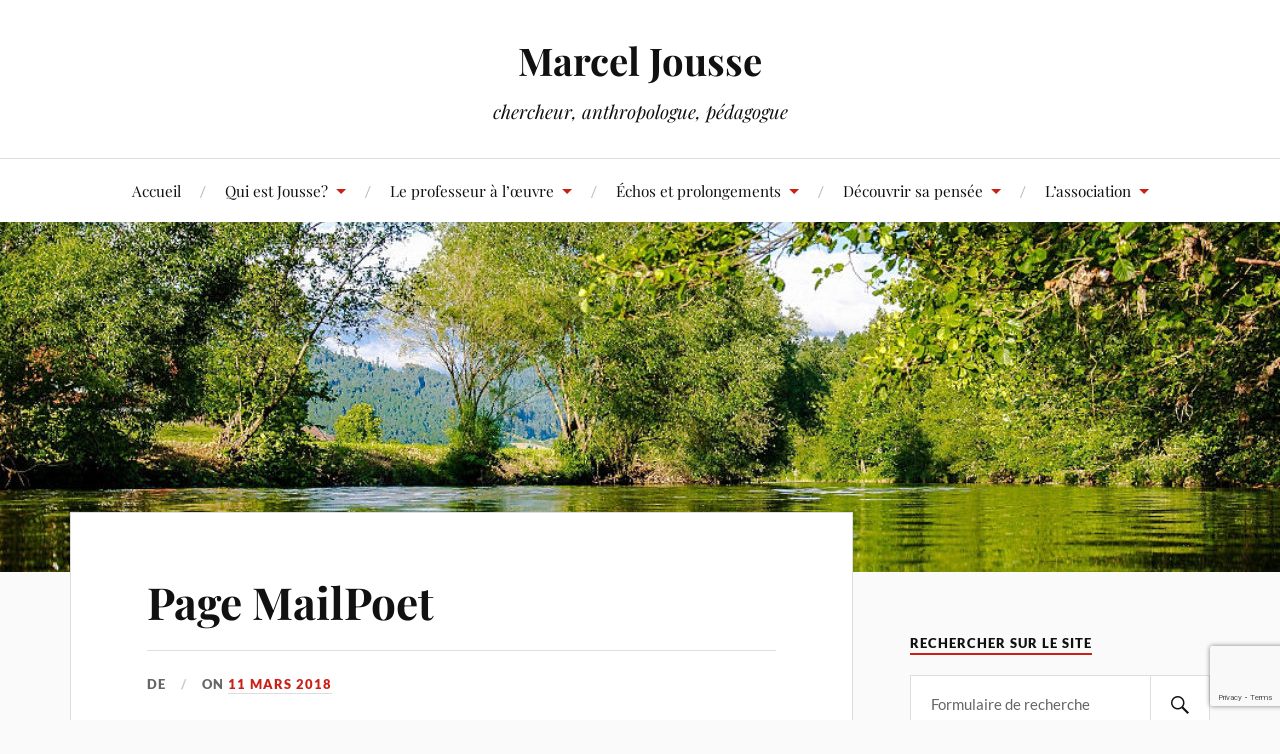

--- FILE ---
content_type: text/html; charset=utf-8
request_url: https://www.google.com/recaptcha/api2/anchor?ar=1&k=6Lf1wZkUAAAAAJUrj1sWwD8X7M1_Hr3ae98fUQ56&co=aHR0cHM6Ly93d3cubWFyY2Vsam91c3NlLmNvbTo0NDM.&hl=en&v=N67nZn4AqZkNcbeMu4prBgzg&size=invisible&anchor-ms=20000&execute-ms=30000&cb=w4ep9p90zcya
body_size: 48806
content:
<!DOCTYPE HTML><html dir="ltr" lang="en"><head><meta http-equiv="Content-Type" content="text/html; charset=UTF-8">
<meta http-equiv="X-UA-Compatible" content="IE=edge">
<title>reCAPTCHA</title>
<style type="text/css">
/* cyrillic-ext */
@font-face {
  font-family: 'Roboto';
  font-style: normal;
  font-weight: 400;
  font-stretch: 100%;
  src: url(//fonts.gstatic.com/s/roboto/v48/KFO7CnqEu92Fr1ME7kSn66aGLdTylUAMa3GUBHMdazTgWw.woff2) format('woff2');
  unicode-range: U+0460-052F, U+1C80-1C8A, U+20B4, U+2DE0-2DFF, U+A640-A69F, U+FE2E-FE2F;
}
/* cyrillic */
@font-face {
  font-family: 'Roboto';
  font-style: normal;
  font-weight: 400;
  font-stretch: 100%;
  src: url(//fonts.gstatic.com/s/roboto/v48/KFO7CnqEu92Fr1ME7kSn66aGLdTylUAMa3iUBHMdazTgWw.woff2) format('woff2');
  unicode-range: U+0301, U+0400-045F, U+0490-0491, U+04B0-04B1, U+2116;
}
/* greek-ext */
@font-face {
  font-family: 'Roboto';
  font-style: normal;
  font-weight: 400;
  font-stretch: 100%;
  src: url(//fonts.gstatic.com/s/roboto/v48/KFO7CnqEu92Fr1ME7kSn66aGLdTylUAMa3CUBHMdazTgWw.woff2) format('woff2');
  unicode-range: U+1F00-1FFF;
}
/* greek */
@font-face {
  font-family: 'Roboto';
  font-style: normal;
  font-weight: 400;
  font-stretch: 100%;
  src: url(//fonts.gstatic.com/s/roboto/v48/KFO7CnqEu92Fr1ME7kSn66aGLdTylUAMa3-UBHMdazTgWw.woff2) format('woff2');
  unicode-range: U+0370-0377, U+037A-037F, U+0384-038A, U+038C, U+038E-03A1, U+03A3-03FF;
}
/* math */
@font-face {
  font-family: 'Roboto';
  font-style: normal;
  font-weight: 400;
  font-stretch: 100%;
  src: url(//fonts.gstatic.com/s/roboto/v48/KFO7CnqEu92Fr1ME7kSn66aGLdTylUAMawCUBHMdazTgWw.woff2) format('woff2');
  unicode-range: U+0302-0303, U+0305, U+0307-0308, U+0310, U+0312, U+0315, U+031A, U+0326-0327, U+032C, U+032F-0330, U+0332-0333, U+0338, U+033A, U+0346, U+034D, U+0391-03A1, U+03A3-03A9, U+03B1-03C9, U+03D1, U+03D5-03D6, U+03F0-03F1, U+03F4-03F5, U+2016-2017, U+2034-2038, U+203C, U+2040, U+2043, U+2047, U+2050, U+2057, U+205F, U+2070-2071, U+2074-208E, U+2090-209C, U+20D0-20DC, U+20E1, U+20E5-20EF, U+2100-2112, U+2114-2115, U+2117-2121, U+2123-214F, U+2190, U+2192, U+2194-21AE, U+21B0-21E5, U+21F1-21F2, U+21F4-2211, U+2213-2214, U+2216-22FF, U+2308-230B, U+2310, U+2319, U+231C-2321, U+2336-237A, U+237C, U+2395, U+239B-23B7, U+23D0, U+23DC-23E1, U+2474-2475, U+25AF, U+25B3, U+25B7, U+25BD, U+25C1, U+25CA, U+25CC, U+25FB, U+266D-266F, U+27C0-27FF, U+2900-2AFF, U+2B0E-2B11, U+2B30-2B4C, U+2BFE, U+3030, U+FF5B, U+FF5D, U+1D400-1D7FF, U+1EE00-1EEFF;
}
/* symbols */
@font-face {
  font-family: 'Roboto';
  font-style: normal;
  font-weight: 400;
  font-stretch: 100%;
  src: url(//fonts.gstatic.com/s/roboto/v48/KFO7CnqEu92Fr1ME7kSn66aGLdTylUAMaxKUBHMdazTgWw.woff2) format('woff2');
  unicode-range: U+0001-000C, U+000E-001F, U+007F-009F, U+20DD-20E0, U+20E2-20E4, U+2150-218F, U+2190, U+2192, U+2194-2199, U+21AF, U+21E6-21F0, U+21F3, U+2218-2219, U+2299, U+22C4-22C6, U+2300-243F, U+2440-244A, U+2460-24FF, U+25A0-27BF, U+2800-28FF, U+2921-2922, U+2981, U+29BF, U+29EB, U+2B00-2BFF, U+4DC0-4DFF, U+FFF9-FFFB, U+10140-1018E, U+10190-1019C, U+101A0, U+101D0-101FD, U+102E0-102FB, U+10E60-10E7E, U+1D2C0-1D2D3, U+1D2E0-1D37F, U+1F000-1F0FF, U+1F100-1F1AD, U+1F1E6-1F1FF, U+1F30D-1F30F, U+1F315, U+1F31C, U+1F31E, U+1F320-1F32C, U+1F336, U+1F378, U+1F37D, U+1F382, U+1F393-1F39F, U+1F3A7-1F3A8, U+1F3AC-1F3AF, U+1F3C2, U+1F3C4-1F3C6, U+1F3CA-1F3CE, U+1F3D4-1F3E0, U+1F3ED, U+1F3F1-1F3F3, U+1F3F5-1F3F7, U+1F408, U+1F415, U+1F41F, U+1F426, U+1F43F, U+1F441-1F442, U+1F444, U+1F446-1F449, U+1F44C-1F44E, U+1F453, U+1F46A, U+1F47D, U+1F4A3, U+1F4B0, U+1F4B3, U+1F4B9, U+1F4BB, U+1F4BF, U+1F4C8-1F4CB, U+1F4D6, U+1F4DA, U+1F4DF, U+1F4E3-1F4E6, U+1F4EA-1F4ED, U+1F4F7, U+1F4F9-1F4FB, U+1F4FD-1F4FE, U+1F503, U+1F507-1F50B, U+1F50D, U+1F512-1F513, U+1F53E-1F54A, U+1F54F-1F5FA, U+1F610, U+1F650-1F67F, U+1F687, U+1F68D, U+1F691, U+1F694, U+1F698, U+1F6AD, U+1F6B2, U+1F6B9-1F6BA, U+1F6BC, U+1F6C6-1F6CF, U+1F6D3-1F6D7, U+1F6E0-1F6EA, U+1F6F0-1F6F3, U+1F6F7-1F6FC, U+1F700-1F7FF, U+1F800-1F80B, U+1F810-1F847, U+1F850-1F859, U+1F860-1F887, U+1F890-1F8AD, U+1F8B0-1F8BB, U+1F8C0-1F8C1, U+1F900-1F90B, U+1F93B, U+1F946, U+1F984, U+1F996, U+1F9E9, U+1FA00-1FA6F, U+1FA70-1FA7C, U+1FA80-1FA89, U+1FA8F-1FAC6, U+1FACE-1FADC, U+1FADF-1FAE9, U+1FAF0-1FAF8, U+1FB00-1FBFF;
}
/* vietnamese */
@font-face {
  font-family: 'Roboto';
  font-style: normal;
  font-weight: 400;
  font-stretch: 100%;
  src: url(//fonts.gstatic.com/s/roboto/v48/KFO7CnqEu92Fr1ME7kSn66aGLdTylUAMa3OUBHMdazTgWw.woff2) format('woff2');
  unicode-range: U+0102-0103, U+0110-0111, U+0128-0129, U+0168-0169, U+01A0-01A1, U+01AF-01B0, U+0300-0301, U+0303-0304, U+0308-0309, U+0323, U+0329, U+1EA0-1EF9, U+20AB;
}
/* latin-ext */
@font-face {
  font-family: 'Roboto';
  font-style: normal;
  font-weight: 400;
  font-stretch: 100%;
  src: url(//fonts.gstatic.com/s/roboto/v48/KFO7CnqEu92Fr1ME7kSn66aGLdTylUAMa3KUBHMdazTgWw.woff2) format('woff2');
  unicode-range: U+0100-02BA, U+02BD-02C5, U+02C7-02CC, U+02CE-02D7, U+02DD-02FF, U+0304, U+0308, U+0329, U+1D00-1DBF, U+1E00-1E9F, U+1EF2-1EFF, U+2020, U+20A0-20AB, U+20AD-20C0, U+2113, U+2C60-2C7F, U+A720-A7FF;
}
/* latin */
@font-face {
  font-family: 'Roboto';
  font-style: normal;
  font-weight: 400;
  font-stretch: 100%;
  src: url(//fonts.gstatic.com/s/roboto/v48/KFO7CnqEu92Fr1ME7kSn66aGLdTylUAMa3yUBHMdazQ.woff2) format('woff2');
  unicode-range: U+0000-00FF, U+0131, U+0152-0153, U+02BB-02BC, U+02C6, U+02DA, U+02DC, U+0304, U+0308, U+0329, U+2000-206F, U+20AC, U+2122, U+2191, U+2193, U+2212, U+2215, U+FEFF, U+FFFD;
}
/* cyrillic-ext */
@font-face {
  font-family: 'Roboto';
  font-style: normal;
  font-weight: 500;
  font-stretch: 100%;
  src: url(//fonts.gstatic.com/s/roboto/v48/KFO7CnqEu92Fr1ME7kSn66aGLdTylUAMa3GUBHMdazTgWw.woff2) format('woff2');
  unicode-range: U+0460-052F, U+1C80-1C8A, U+20B4, U+2DE0-2DFF, U+A640-A69F, U+FE2E-FE2F;
}
/* cyrillic */
@font-face {
  font-family: 'Roboto';
  font-style: normal;
  font-weight: 500;
  font-stretch: 100%;
  src: url(//fonts.gstatic.com/s/roboto/v48/KFO7CnqEu92Fr1ME7kSn66aGLdTylUAMa3iUBHMdazTgWw.woff2) format('woff2');
  unicode-range: U+0301, U+0400-045F, U+0490-0491, U+04B0-04B1, U+2116;
}
/* greek-ext */
@font-face {
  font-family: 'Roboto';
  font-style: normal;
  font-weight: 500;
  font-stretch: 100%;
  src: url(//fonts.gstatic.com/s/roboto/v48/KFO7CnqEu92Fr1ME7kSn66aGLdTylUAMa3CUBHMdazTgWw.woff2) format('woff2');
  unicode-range: U+1F00-1FFF;
}
/* greek */
@font-face {
  font-family: 'Roboto';
  font-style: normal;
  font-weight: 500;
  font-stretch: 100%;
  src: url(//fonts.gstatic.com/s/roboto/v48/KFO7CnqEu92Fr1ME7kSn66aGLdTylUAMa3-UBHMdazTgWw.woff2) format('woff2');
  unicode-range: U+0370-0377, U+037A-037F, U+0384-038A, U+038C, U+038E-03A1, U+03A3-03FF;
}
/* math */
@font-face {
  font-family: 'Roboto';
  font-style: normal;
  font-weight: 500;
  font-stretch: 100%;
  src: url(//fonts.gstatic.com/s/roboto/v48/KFO7CnqEu92Fr1ME7kSn66aGLdTylUAMawCUBHMdazTgWw.woff2) format('woff2');
  unicode-range: U+0302-0303, U+0305, U+0307-0308, U+0310, U+0312, U+0315, U+031A, U+0326-0327, U+032C, U+032F-0330, U+0332-0333, U+0338, U+033A, U+0346, U+034D, U+0391-03A1, U+03A3-03A9, U+03B1-03C9, U+03D1, U+03D5-03D6, U+03F0-03F1, U+03F4-03F5, U+2016-2017, U+2034-2038, U+203C, U+2040, U+2043, U+2047, U+2050, U+2057, U+205F, U+2070-2071, U+2074-208E, U+2090-209C, U+20D0-20DC, U+20E1, U+20E5-20EF, U+2100-2112, U+2114-2115, U+2117-2121, U+2123-214F, U+2190, U+2192, U+2194-21AE, U+21B0-21E5, U+21F1-21F2, U+21F4-2211, U+2213-2214, U+2216-22FF, U+2308-230B, U+2310, U+2319, U+231C-2321, U+2336-237A, U+237C, U+2395, U+239B-23B7, U+23D0, U+23DC-23E1, U+2474-2475, U+25AF, U+25B3, U+25B7, U+25BD, U+25C1, U+25CA, U+25CC, U+25FB, U+266D-266F, U+27C0-27FF, U+2900-2AFF, U+2B0E-2B11, U+2B30-2B4C, U+2BFE, U+3030, U+FF5B, U+FF5D, U+1D400-1D7FF, U+1EE00-1EEFF;
}
/* symbols */
@font-face {
  font-family: 'Roboto';
  font-style: normal;
  font-weight: 500;
  font-stretch: 100%;
  src: url(//fonts.gstatic.com/s/roboto/v48/KFO7CnqEu92Fr1ME7kSn66aGLdTylUAMaxKUBHMdazTgWw.woff2) format('woff2');
  unicode-range: U+0001-000C, U+000E-001F, U+007F-009F, U+20DD-20E0, U+20E2-20E4, U+2150-218F, U+2190, U+2192, U+2194-2199, U+21AF, U+21E6-21F0, U+21F3, U+2218-2219, U+2299, U+22C4-22C6, U+2300-243F, U+2440-244A, U+2460-24FF, U+25A0-27BF, U+2800-28FF, U+2921-2922, U+2981, U+29BF, U+29EB, U+2B00-2BFF, U+4DC0-4DFF, U+FFF9-FFFB, U+10140-1018E, U+10190-1019C, U+101A0, U+101D0-101FD, U+102E0-102FB, U+10E60-10E7E, U+1D2C0-1D2D3, U+1D2E0-1D37F, U+1F000-1F0FF, U+1F100-1F1AD, U+1F1E6-1F1FF, U+1F30D-1F30F, U+1F315, U+1F31C, U+1F31E, U+1F320-1F32C, U+1F336, U+1F378, U+1F37D, U+1F382, U+1F393-1F39F, U+1F3A7-1F3A8, U+1F3AC-1F3AF, U+1F3C2, U+1F3C4-1F3C6, U+1F3CA-1F3CE, U+1F3D4-1F3E0, U+1F3ED, U+1F3F1-1F3F3, U+1F3F5-1F3F7, U+1F408, U+1F415, U+1F41F, U+1F426, U+1F43F, U+1F441-1F442, U+1F444, U+1F446-1F449, U+1F44C-1F44E, U+1F453, U+1F46A, U+1F47D, U+1F4A3, U+1F4B0, U+1F4B3, U+1F4B9, U+1F4BB, U+1F4BF, U+1F4C8-1F4CB, U+1F4D6, U+1F4DA, U+1F4DF, U+1F4E3-1F4E6, U+1F4EA-1F4ED, U+1F4F7, U+1F4F9-1F4FB, U+1F4FD-1F4FE, U+1F503, U+1F507-1F50B, U+1F50D, U+1F512-1F513, U+1F53E-1F54A, U+1F54F-1F5FA, U+1F610, U+1F650-1F67F, U+1F687, U+1F68D, U+1F691, U+1F694, U+1F698, U+1F6AD, U+1F6B2, U+1F6B9-1F6BA, U+1F6BC, U+1F6C6-1F6CF, U+1F6D3-1F6D7, U+1F6E0-1F6EA, U+1F6F0-1F6F3, U+1F6F7-1F6FC, U+1F700-1F7FF, U+1F800-1F80B, U+1F810-1F847, U+1F850-1F859, U+1F860-1F887, U+1F890-1F8AD, U+1F8B0-1F8BB, U+1F8C0-1F8C1, U+1F900-1F90B, U+1F93B, U+1F946, U+1F984, U+1F996, U+1F9E9, U+1FA00-1FA6F, U+1FA70-1FA7C, U+1FA80-1FA89, U+1FA8F-1FAC6, U+1FACE-1FADC, U+1FADF-1FAE9, U+1FAF0-1FAF8, U+1FB00-1FBFF;
}
/* vietnamese */
@font-face {
  font-family: 'Roboto';
  font-style: normal;
  font-weight: 500;
  font-stretch: 100%;
  src: url(//fonts.gstatic.com/s/roboto/v48/KFO7CnqEu92Fr1ME7kSn66aGLdTylUAMa3OUBHMdazTgWw.woff2) format('woff2');
  unicode-range: U+0102-0103, U+0110-0111, U+0128-0129, U+0168-0169, U+01A0-01A1, U+01AF-01B0, U+0300-0301, U+0303-0304, U+0308-0309, U+0323, U+0329, U+1EA0-1EF9, U+20AB;
}
/* latin-ext */
@font-face {
  font-family: 'Roboto';
  font-style: normal;
  font-weight: 500;
  font-stretch: 100%;
  src: url(//fonts.gstatic.com/s/roboto/v48/KFO7CnqEu92Fr1ME7kSn66aGLdTylUAMa3KUBHMdazTgWw.woff2) format('woff2');
  unicode-range: U+0100-02BA, U+02BD-02C5, U+02C7-02CC, U+02CE-02D7, U+02DD-02FF, U+0304, U+0308, U+0329, U+1D00-1DBF, U+1E00-1E9F, U+1EF2-1EFF, U+2020, U+20A0-20AB, U+20AD-20C0, U+2113, U+2C60-2C7F, U+A720-A7FF;
}
/* latin */
@font-face {
  font-family: 'Roboto';
  font-style: normal;
  font-weight: 500;
  font-stretch: 100%;
  src: url(//fonts.gstatic.com/s/roboto/v48/KFO7CnqEu92Fr1ME7kSn66aGLdTylUAMa3yUBHMdazQ.woff2) format('woff2');
  unicode-range: U+0000-00FF, U+0131, U+0152-0153, U+02BB-02BC, U+02C6, U+02DA, U+02DC, U+0304, U+0308, U+0329, U+2000-206F, U+20AC, U+2122, U+2191, U+2193, U+2212, U+2215, U+FEFF, U+FFFD;
}
/* cyrillic-ext */
@font-face {
  font-family: 'Roboto';
  font-style: normal;
  font-weight: 900;
  font-stretch: 100%;
  src: url(//fonts.gstatic.com/s/roboto/v48/KFO7CnqEu92Fr1ME7kSn66aGLdTylUAMa3GUBHMdazTgWw.woff2) format('woff2');
  unicode-range: U+0460-052F, U+1C80-1C8A, U+20B4, U+2DE0-2DFF, U+A640-A69F, U+FE2E-FE2F;
}
/* cyrillic */
@font-face {
  font-family: 'Roboto';
  font-style: normal;
  font-weight: 900;
  font-stretch: 100%;
  src: url(//fonts.gstatic.com/s/roboto/v48/KFO7CnqEu92Fr1ME7kSn66aGLdTylUAMa3iUBHMdazTgWw.woff2) format('woff2');
  unicode-range: U+0301, U+0400-045F, U+0490-0491, U+04B0-04B1, U+2116;
}
/* greek-ext */
@font-face {
  font-family: 'Roboto';
  font-style: normal;
  font-weight: 900;
  font-stretch: 100%;
  src: url(//fonts.gstatic.com/s/roboto/v48/KFO7CnqEu92Fr1ME7kSn66aGLdTylUAMa3CUBHMdazTgWw.woff2) format('woff2');
  unicode-range: U+1F00-1FFF;
}
/* greek */
@font-face {
  font-family: 'Roboto';
  font-style: normal;
  font-weight: 900;
  font-stretch: 100%;
  src: url(//fonts.gstatic.com/s/roboto/v48/KFO7CnqEu92Fr1ME7kSn66aGLdTylUAMa3-UBHMdazTgWw.woff2) format('woff2');
  unicode-range: U+0370-0377, U+037A-037F, U+0384-038A, U+038C, U+038E-03A1, U+03A3-03FF;
}
/* math */
@font-face {
  font-family: 'Roboto';
  font-style: normal;
  font-weight: 900;
  font-stretch: 100%;
  src: url(//fonts.gstatic.com/s/roboto/v48/KFO7CnqEu92Fr1ME7kSn66aGLdTylUAMawCUBHMdazTgWw.woff2) format('woff2');
  unicode-range: U+0302-0303, U+0305, U+0307-0308, U+0310, U+0312, U+0315, U+031A, U+0326-0327, U+032C, U+032F-0330, U+0332-0333, U+0338, U+033A, U+0346, U+034D, U+0391-03A1, U+03A3-03A9, U+03B1-03C9, U+03D1, U+03D5-03D6, U+03F0-03F1, U+03F4-03F5, U+2016-2017, U+2034-2038, U+203C, U+2040, U+2043, U+2047, U+2050, U+2057, U+205F, U+2070-2071, U+2074-208E, U+2090-209C, U+20D0-20DC, U+20E1, U+20E5-20EF, U+2100-2112, U+2114-2115, U+2117-2121, U+2123-214F, U+2190, U+2192, U+2194-21AE, U+21B0-21E5, U+21F1-21F2, U+21F4-2211, U+2213-2214, U+2216-22FF, U+2308-230B, U+2310, U+2319, U+231C-2321, U+2336-237A, U+237C, U+2395, U+239B-23B7, U+23D0, U+23DC-23E1, U+2474-2475, U+25AF, U+25B3, U+25B7, U+25BD, U+25C1, U+25CA, U+25CC, U+25FB, U+266D-266F, U+27C0-27FF, U+2900-2AFF, U+2B0E-2B11, U+2B30-2B4C, U+2BFE, U+3030, U+FF5B, U+FF5D, U+1D400-1D7FF, U+1EE00-1EEFF;
}
/* symbols */
@font-face {
  font-family: 'Roboto';
  font-style: normal;
  font-weight: 900;
  font-stretch: 100%;
  src: url(//fonts.gstatic.com/s/roboto/v48/KFO7CnqEu92Fr1ME7kSn66aGLdTylUAMaxKUBHMdazTgWw.woff2) format('woff2');
  unicode-range: U+0001-000C, U+000E-001F, U+007F-009F, U+20DD-20E0, U+20E2-20E4, U+2150-218F, U+2190, U+2192, U+2194-2199, U+21AF, U+21E6-21F0, U+21F3, U+2218-2219, U+2299, U+22C4-22C6, U+2300-243F, U+2440-244A, U+2460-24FF, U+25A0-27BF, U+2800-28FF, U+2921-2922, U+2981, U+29BF, U+29EB, U+2B00-2BFF, U+4DC0-4DFF, U+FFF9-FFFB, U+10140-1018E, U+10190-1019C, U+101A0, U+101D0-101FD, U+102E0-102FB, U+10E60-10E7E, U+1D2C0-1D2D3, U+1D2E0-1D37F, U+1F000-1F0FF, U+1F100-1F1AD, U+1F1E6-1F1FF, U+1F30D-1F30F, U+1F315, U+1F31C, U+1F31E, U+1F320-1F32C, U+1F336, U+1F378, U+1F37D, U+1F382, U+1F393-1F39F, U+1F3A7-1F3A8, U+1F3AC-1F3AF, U+1F3C2, U+1F3C4-1F3C6, U+1F3CA-1F3CE, U+1F3D4-1F3E0, U+1F3ED, U+1F3F1-1F3F3, U+1F3F5-1F3F7, U+1F408, U+1F415, U+1F41F, U+1F426, U+1F43F, U+1F441-1F442, U+1F444, U+1F446-1F449, U+1F44C-1F44E, U+1F453, U+1F46A, U+1F47D, U+1F4A3, U+1F4B0, U+1F4B3, U+1F4B9, U+1F4BB, U+1F4BF, U+1F4C8-1F4CB, U+1F4D6, U+1F4DA, U+1F4DF, U+1F4E3-1F4E6, U+1F4EA-1F4ED, U+1F4F7, U+1F4F9-1F4FB, U+1F4FD-1F4FE, U+1F503, U+1F507-1F50B, U+1F50D, U+1F512-1F513, U+1F53E-1F54A, U+1F54F-1F5FA, U+1F610, U+1F650-1F67F, U+1F687, U+1F68D, U+1F691, U+1F694, U+1F698, U+1F6AD, U+1F6B2, U+1F6B9-1F6BA, U+1F6BC, U+1F6C6-1F6CF, U+1F6D3-1F6D7, U+1F6E0-1F6EA, U+1F6F0-1F6F3, U+1F6F7-1F6FC, U+1F700-1F7FF, U+1F800-1F80B, U+1F810-1F847, U+1F850-1F859, U+1F860-1F887, U+1F890-1F8AD, U+1F8B0-1F8BB, U+1F8C0-1F8C1, U+1F900-1F90B, U+1F93B, U+1F946, U+1F984, U+1F996, U+1F9E9, U+1FA00-1FA6F, U+1FA70-1FA7C, U+1FA80-1FA89, U+1FA8F-1FAC6, U+1FACE-1FADC, U+1FADF-1FAE9, U+1FAF0-1FAF8, U+1FB00-1FBFF;
}
/* vietnamese */
@font-face {
  font-family: 'Roboto';
  font-style: normal;
  font-weight: 900;
  font-stretch: 100%;
  src: url(//fonts.gstatic.com/s/roboto/v48/KFO7CnqEu92Fr1ME7kSn66aGLdTylUAMa3OUBHMdazTgWw.woff2) format('woff2');
  unicode-range: U+0102-0103, U+0110-0111, U+0128-0129, U+0168-0169, U+01A0-01A1, U+01AF-01B0, U+0300-0301, U+0303-0304, U+0308-0309, U+0323, U+0329, U+1EA0-1EF9, U+20AB;
}
/* latin-ext */
@font-face {
  font-family: 'Roboto';
  font-style: normal;
  font-weight: 900;
  font-stretch: 100%;
  src: url(//fonts.gstatic.com/s/roboto/v48/KFO7CnqEu92Fr1ME7kSn66aGLdTylUAMa3KUBHMdazTgWw.woff2) format('woff2');
  unicode-range: U+0100-02BA, U+02BD-02C5, U+02C7-02CC, U+02CE-02D7, U+02DD-02FF, U+0304, U+0308, U+0329, U+1D00-1DBF, U+1E00-1E9F, U+1EF2-1EFF, U+2020, U+20A0-20AB, U+20AD-20C0, U+2113, U+2C60-2C7F, U+A720-A7FF;
}
/* latin */
@font-face {
  font-family: 'Roboto';
  font-style: normal;
  font-weight: 900;
  font-stretch: 100%;
  src: url(//fonts.gstatic.com/s/roboto/v48/KFO7CnqEu92Fr1ME7kSn66aGLdTylUAMa3yUBHMdazQ.woff2) format('woff2');
  unicode-range: U+0000-00FF, U+0131, U+0152-0153, U+02BB-02BC, U+02C6, U+02DA, U+02DC, U+0304, U+0308, U+0329, U+2000-206F, U+20AC, U+2122, U+2191, U+2193, U+2212, U+2215, U+FEFF, U+FFFD;
}

</style>
<link rel="stylesheet" type="text/css" href="https://www.gstatic.com/recaptcha/releases/N67nZn4AqZkNcbeMu4prBgzg/styles__ltr.css">
<script nonce="-rX3x3E49kz3_iB589ku6A" type="text/javascript">window['__recaptcha_api'] = 'https://www.google.com/recaptcha/api2/';</script>
<script type="text/javascript" src="https://www.gstatic.com/recaptcha/releases/N67nZn4AqZkNcbeMu4prBgzg/recaptcha__en.js" nonce="-rX3x3E49kz3_iB589ku6A">
      
    </script></head>
<body><div id="rc-anchor-alert" class="rc-anchor-alert"></div>
<input type="hidden" id="recaptcha-token" value="[base64]">
<script type="text/javascript" nonce="-rX3x3E49kz3_iB589ku6A">
      recaptcha.anchor.Main.init("[\x22ainput\x22,[\x22bgdata\x22,\x22\x22,\[base64]/[base64]/[base64]/[base64]/[base64]/UltsKytdPUU6KEU8MjA0OD9SW2wrK109RT4+NnwxOTI6KChFJjY0NTEyKT09NTUyOTYmJk0rMTxjLmxlbmd0aCYmKGMuY2hhckNvZGVBdChNKzEpJjY0NTEyKT09NTYzMjA/[base64]/[base64]/[base64]/[base64]/[base64]/[base64]/[base64]\x22,\[base64]\\u003d\\u003d\x22,\x22wpLCiMKFw7zDhcOIwqvDt8Oaw7XCo1BvccKMwpwNQTwFw5/DtB7DrcOVw5fDosOrasOKwrzCvMKHwpHCjQ5CwpM3f8OtwrlmwqJ+w5jDrMOxLVvCkVrCujpIwpQyEcORwpvDrcKUY8Orw6LCqsKAw750EDXDgMKcwr/CqMOdR0vDuFNDwpjDviMYw7/Cln/CgUlHcGtXQMOeAHN6VHbDiX7Cv8Ofwr7ClcOWA0/Ci0HCsykiXw/CpsOMw7llw4FBwr5/wpRqYDjCoGbDnsOVY8ONKcK5ayApwpbCimkHw7zCqmrCrsO/T8O4bSfCnsOBwr7Ds8K2w4oBw77CtsOSwrHCvnJ/wrhFDWrDg8Kaw5rCr8KQSBkYNxA2wqkpQ8KNwpNMH8OTwqrDocOxwrzDmMKjw6RJw67DtsOyw45xwrtgwrTCkwArfcK/[base64]/ClcK5w5EANMKic8OQexR1w6JIwr3CoQrCvsKUw7nDs8KHw5XDvyYBwrrCv3cqwo3DksKpXMKEw6nCl8KCcH/Dh8KdQMKKEMKdw5xZHcOyZnnDhcKYBQfDu8OgwqHDqMOYKcKow6rDmUDClMOPRsK9wrUNEz3DlcOCHMO9wqZEwqd5w6U/AsKrX0h2wop6w44GDsKyw7HDn3YKTcOwWiZ/wonDscOKwroPw7g3w5Ezwq7DpcKdT8OgHMOZwq5owqnCqULCg8ORH2ZtQMOEBcKgXnZuS23Cs8OUQsKsw5ovJ8KQwqlawoVcwqh/[base64]/[base64]/ClS57bcOyQEHDgsObDMKKIsO9w75vwpNuWMOkYMKiPcOWwpzDkMKnw7DCv8OMBS/CjsOywrV8w4DDqAhVw6Zpwo/DhkIIwr3CvDkkwqDDnsOKaDckHcOxw7NgLGPDiFfDgMOYwp4+wpbCoQPDrMKQw4U0eAMpwqgEw6LCpcKGcsK5wq7DosKCwqxnw7rCr8KHwoRPH8O+wpgtwpTDlCEZTVo6w5XDrSUvw5bCtcOkc8OFwowZAcO+acK9wpopwoTCpcO5wrTDk0PDri/DkHfDl1DDh8KYCm7CoMKZw75vTQzDjhfCuzvDvQ3Dh14dwobDpMOiPHQZw5I4w7PCn8KQwpM5KcO+V8KfwpUJwoomWMKhw4TCm8O1w4Rwa8O0XUnCuTDDl8K7UXnCugloD8O9woAEw7nCpMKHFjzCjhsJAsKOEMKeBS0sw54GOsOqFcOhZcO1wo1fwoh/YsOXw6I6CCNcwrJfT8KAwodOw4lNw67Ch1dAO8OmwrsRw6Qfw6nCgsOnwqzCs8OQVcK1dzcew5FPTcO2wobCrSLCs8KDwrXCj8KCIwXDrTXCosKFZMOLCUQxEW4vw7LDvcORw5AnwoFIw6diw6hAGk5RS2EpwqPChUBmHsOHwovCisKYYQvDh8Kic0gCwp9rB8O/wqXDp8Olw4xZJWM5wrNfUMKfNh/DpMK1wpwtw73DssOhKcKrOsOZRcOqAsKrw4DDtcOTwrDDogbChMOxY8OiwpQHCl7Dkw7Cq8O8w4LCnsKrw7fCo13CtMKuwoo4SsKQQcKbf2k5w4tww6IcbH47IMOFfxLDnQvCgMOcZCnDnhDDu2ogE8OYwpLCqcOyw6Z2w48nw79xWcODcMKWZcKxwqcSVsKlwpYpCQ/CtcKtSsKmw7bCrcOOOMOROi/ChE8Xw7JtVGLCuSIhe8KRwq/Du0PDrzF/DMOSW2XCoRfCksOrU8OSwoPDtHMXMsOHOMKfwqIuwoXDlHLDvgcXw4/[base64]/CgG8Ow6dwJMKIVMKzw4bDhXrDscKJw7nCgMKVwr9aSMOiwqjCsS8Ow4/Dq8OzXHLDgDMpRH/ClAHDtsKfw7M1C2XDgHLCq8KewpwXwpDCj2TClgxbwp3CiSHChsOUHFwjRDXCnDrDksKmwrjCrsKqVHnCt2vDosOGSMOsw6XDjQVqw60zP8KUQU1zIMOCw499wqTDsXkBWMKlIjxuw6nDiMKDwr7Ds8KpwrnCo8KPw7IzN8Kvwo5zw6PCnsKIAGQQw5/DnsKGwrbCq8KlTsOTw6sTDWFnw4gmwoFQJXd5w6M4XcOXwqUQARLDpRt3GlPCqcK8w6LDjMOGw6lYEGHCvjrCmT/[base64]/DisOFwptAXwvCkMOAw5HCgsKFXMK9w5o8N0/CoXh8ORXDmMOZPBzDoUPDrwVBwqNWVyHCjngAw7bDljEAwoTCnsObw5rCqjLDsMKXw5AAwrTDl8O1w4ATw6NWwo3DnkbDhMOBNxJICcKWNVACQcKPw4LCosOCw7HDm8Kuw4/CpsO8DD/Dm8KYwrrDgcOWF3UBw6BbDQ5NG8OCH8OBRsKKwqxWw6JARR4Vw6PDsVBLwrw+w6XCqTNBwpTCmcOtworCpiVfeyNkah3Cm8OQUzIdwoh0fsOIw4JMWcOJMMKSw7XDuS/Cp8Oqw6TCrhtSwoXDoQHCi8K7ecKbw5XCoT1cw61lMsOIwppKLkfCiXFeKcOmwqvDscO1wo3CoBMowqk8OgjDqSTCnFHDssOUTy41w4XDssO0w5fDpsKEwrbCucOrBk/[base64]/[base64]/[base64]/DjsKlw4PCisK+w4zDlSdRR8KqVWEGSmTDi1QowoXDu3/CtBfCm8KjwqxCw6FbNMKUJsKeSsKgw5xPeT3DscKBw6BTY8OeVxnCusKswq/Dh8OpVQjCmToBMsKBw4zCsWbCilHCqjvCiMKDFcOtwpFXe8OVegRHKMOrw6XCqsKjwrI5cnPDtMOqw6zCoU7DpB/DknNmP8OYacOQwo/CtMOqwqfDrWnDkMK7QsOgLGvDvMKywqd8bU7DmBbDhMKDQDArw7N5w5gKw69Gw4zDpsOEVMO1w7zDnMO0VBYVwpwlw7wAc8O/L0pIwrd7wpbCvcOrXghfLMONwrXCjMOGwq3DnxMmGsOPL8KqdzoUcEvCiAcYw57Dp8OfwrfCgMOYw6LDk8K6wrY5wonCsUk0wokxSRpib8Kaw6bDvAnCrR3Cowdbw4vCh8O5A2TCijxDV3nCqVPCl0UFw5dyw7bCnsK4w5vDrA7DkcKmw77DqcO4w4lEKcKjCMO4Eg5/OGFZYsKzw5ZiwrxWwpwqw4wuw6kjw5wyw7HDtsO+GDcMwrlPZhrDmsKxBsKRw6fDqcOhJMO5CXrDoGDCi8OgGR/[base64]/CiMOWO2PDnFPCjMOuLMOzfMKvw4/[base64]/CoMOtwrVCd8Kjwo3DohvCq8KNwrvCkDtqwrN8w4nCp8O7w5bCsX7DizMNwpnCjMKGw5RewoXDnTNMwpbCtHNeM8OgM8Ovw6xLw7Z1w5vCl8OtAUN+wqhKw7/ChUHDmwTDiU/CgFF1w7onMcKhXmXDoisSZ2cnRMKKwpfCqRFowp7Do8OUw4jDhwBAZl0aw4TCsWPChHh8HC59HcKfwp4nLsOKw7fDoBgEFMO0wrvCi8KETMOKG8Ojw5pcc8OsOU8UT8Ovw7vCp8KAwqF5w4MMZSvDphvDocKUwrbDkMO+NDxafmcyNkXDnhXCrTHDiSp/wovCjkTCoybCgsKBw4IfwpkZa0NfIsO6wqnDixkgwrvCugQawrrCoBEmw5gLw4Ziw7kYwqfCksOAIcOvwrZbYGliw47DjGXCpsKwVlFOwovCvjE6JMKdKAUYAjJhFMOXw7jDgMKnfMKLwp/DgULDjQLCv3UIw7vDqXjDoyjDqcONXAYrwrTDhhHDlyLCr8KVTikHXcK1w6sIGxvDicK2w6vChcKXLMOGwp8xP1kwVnHDvCLCnsOEDsKRcmrCqW9UUsKYwpNpwrRmwqTCv8OywojCgcKYGsOBYxnCpsKewq3CuFQ4wr0masKMw5pNRMOFHA3DhxDCuXU0AcKGKk/DnsKIw6nCujXDpDXClcKLbkd8wrnClg/CrljClx53DcKEWsOHHm3Do8Kawo7CvcKgYy7CuGlwK8ONCcKPwqxRw7PCtcOwGcKRw4XDiiXCkzvCtFJSW8KkRnAzworCol8VEMKiw6DDlV3DiiM0woNTwrwhJ0LCqGbDi2TDjCfDtVTDqD/CisKpw5Exw6AEwoXChzgZw757wr/CmiLCvsOCw47ChcOKSsKuw75QVy8twofDisOIwoIvw7zCuMOJLxfDow7Dq23Ch8O5WsOIw4ZxwqtVwr91wp8ow4sNw53DgMKiacOawpDDjMKnUcKZRMKjLcK+IcO9w7bCpVk4w4YIwr0OwoDCnXrDgE/CtRrDh0/[base64]/CmzYAwoE/w55yw4LDtwdDbsK+w7HDqcOIQkkNWMK+wqt4w4LCtHg3wqLDlcOQwrbDh8KXwpDCiMOoEMK1wpgYwoMnw7kEw5PCkTcOw5fCsAfDvhHDtTNLO8O6wpUew61WMsKfwofCvMK/DDXCqnhzag7CqsOzCMKVwqDCiALCh3c5e8KBw5E+w7hyHXciw6zDlcONRMOaQsOswqBnwqjDj1nDoMKYLB3Dvw/CisO/w6RvOh/DuE1EwoEiw6UoFxjDrcO1w7p6LW3CrsKQTi7DlxwWwqPCiwXCqUnCuywmwrzDsQvDiTNGJT1Ew5/ClCHCvsK1WVJxYsOxXAXClMOPwrrCtS/Cj8KkAHIOw5UVwqldA3XCvD/DgMKWw7clw4rDl0zDsARpw6PDggRNHEc/woocwrHDrsOyw4oZw5heUsOzdWM9MCtELFnCucKtw7BVwqBmw7zCh8Opa8KINcKxKF3CiVfDpMOeZ1sfEFtQw7xnKmHDksORQsKwwqjDoXnCk8KEw4bDlMKOwpPDrXrCh8KtSGTDvMKew6DDgMK4w6/DgMOtOFTCiHDDsMKXw6nCv8OTHMKhw6DDqxkkfTYIeMOecUN6FMO4AsOEUEVvwqzCkMOyasKWZ28WwqfDsxElwqgaWcKSwofCrnAvw5M7DsK0w5nCuMOCw4rCvMK0BsKfdTYODg/DksKsw71QwrN9SxkDw7fDrljDusKJw5DCiMOEwpfCmMOuwr1QQsOFch/CsW7DvMO/w5t4PcKnflXCsgPCmcOXw4rDjMKTVirCiMKUHnnCoXNVQMOlwoXDmMKkwosgOFdVRFHChsKtw6g1esO/RHbDjsKrM1vCv8OnwqJtF8KDQMKnccKofcKZw65gw5PCsiYgw7hkw6nChT58wo7CiFIDwpzDpEd6K8Ogw6tyw7/DigvCl00bw6fCrMO9w5jDhsOfwqVARmpSeR7CpyhhCsKjPHHCm8KFPhcrOMOdw7wPLQI/ccOBw6HDsR/Dt8OgdcOHMsOxAcKyw7pafzw4f3gtaCo1wqHDi2sACi94w7hsw4o5wpjDj3l7ZD5CC3zCnsKdw6BoSHwwEsOIwqLDjiPDtcKvMDPCuDtyCihJwpvCoAkUwpU9OmzDucOzwrXClDzCuAnDtQMLw4HDssK5w7hnw5V7YETChsKTw7PDjMO1HcO5AsOzwqxkw7oWUy/DosKHwp3CiA0IVXfCs8O6ccKHw7pJwo/DuFMDMMOUJMKrSFzCn0AoS3nDgnHCu8Olwoc3bsKyQMO4w5I5AcKoAsK+wrzCs2PDksKuw4QpP8OyS2oYHMOHw5/CuMOvw7jClXxGw4Row47CsmIoawFdw7jDgSrCnHBOWX4qaTV9w5zDgxNuDwsJacKmw6MRw6XCisOaHcOrwr5bZMKLO8KmSXNXw4fDmgvDscKBwpjCu1nDoAHDugtIfgETOD1pasOtwp0zwq0FCGMsw6vCgzhBw6zCnE9YwpUnCFnCiUQpwp/Ck8Ogw5N6FGXCukrDtMKNOcKCwoLDoVgQEMK5woXDrMKHMUgCwpDCssO+ccOJwqbDuR7Dj18YRcK7wp3DsMOeecKEwr1rw4IcJV7ChMKJAzdMIxzCjVfClMKrw4XCmMKnw4LCisOvTMKxwrHDo17DrQrDnHA+wo7DqcK/bMKfCMKKO2Vaw6IKwqQ7KBrDghNUw7DChDbCuUNRwoLDpTrDi0Eew4rDpH9Ew5wqw6/DhDLDryJgwoHChjlIS24udFTDs2U8D8OlVmvCisOgWcOZwqFFCMO3wqTCiMOfw7bCtD3CnWoGESBQBXslw4DDjwREWibCoG1GwoTCpMO/w7JMS8K8wpHCq0ByMMK+QG7Dj2vCkx0WwoXChcO7FgdGw4XDgWnCv8OUJMKww5sZwotHw5cNYcOkHMKiw5zDicKJSSZ3w4nDqsKxw5QqccOcw4nCmSnCrMO4w4pPw67DhMKzw7DCi8Kuw6/[base64]/DqMKbw7TCk3JBRC/DmzMON8OtdTdOeSjDqUPDuA8OwrQYwqo0QMKdwqVzwptZwrM9U8OlCjJuJg/DolTCimhrUj4SdSfDj8Kxw7oOw4jDtsOuw5RJwqjCusK3NQF9wrvClwvCqFFJUMOSLcONwrbDmcOTwoLCssKgWE7CmsOVWVvDnid0PGA3wrdVwopjw4HCoMKqwrDCtMKywogPWTXDskESw47Co8K/Mxdkw5hXw5cFw7jCmMKmw5PDq8OWQThQwr4fwptMQSrCjcKlw6QBwqdkw6FFeEHDt8KONnR7MgHDq8KCVsO/wr/DvsOic8K2w688OMKnwroBwrPCssKFRWJEwrpzw554wqYTw6XDpMKVbMK5wo1cfADCvEgGw6EPfzM9wqsLw5nCscOkwrTDrcKNw74vwrRECBvDiMKwwpDDqkzCoMO8YMKiwr/ClcKPccK/FsOMdBPDu8KtZSnDgsOrMMOxc3nCi8OKdMOkw7xJWsOTw7HCry5XwqsQPS1DwqbCs2vDscKDw67DpMOQAlxqw7LCicKYwqfCrn7DpydCwqYobsOyb8ORwo/CisKEwr/CqgXCucOgasK1J8KIwrjDp2VZaRx1Q8KqKMKEXsKkwqvCvsKOw7xEw6V/wrHCmAgZw4vDkEXDiFjCu0HCtmw2w73DgsKsIMKUwpwxVBgrw4TCh8O0MQ/CmmBTwr0Xw6dmF8K6eks2XsK3N2rDsRt/w6wwwq/DpMO7XcKmPcK+wo8rw7LCosKROMKwdsKQd8O6aVQZw4HCuMK8GBTCj3fDrMKYaVkDdRc/DRnDnMKnOMOFw7oKHsKiw6VZGXvDoBrCrGjCmSDCsMOsVDLDhsOFA8Kvw7gkY8KMCxDCqsKkFCEjQsKZZiUxw601QMKwQHbDscOeworDhQRVV8OKeAo9wqI2w7rCisOHVcKhX8OJwrlRwpPDisK7w5TDunw7BsO3wrlPwprDpEN0w4jDlj/Cl8KewoE9wpfDnAnDsxt+w5hrRsKAw4rCkwnDuMK8wq/[base64]/DjxPCnBzCpQk9csOswq1rKjDCl8O+wpzCjXXCn8O2w6zCindVAg7DoDDDpMK0woVYw4fCgktPwpfCuUAjw6XCmGg0G8OATcKiIcKDwopXw5zDlsOqGCLDpCzDlQ/CsUPDin3DhUDClQnCr8OvOMKoJcKWOMKmVBzCuy5DwpbCukgmIl84BjrDoVvCtDfCk8KZaXpMwrkvwodNw6bCv8O5fm9Lw4HCh8KJw6HDksKRwr/CjsOgd1rDgA8cEsKEwqbDr0YMwpUBZW3CiyBrw73CosKPZRLCo8KgZ8Oaw7/DuTw+CMOsw6PCjAFCDcO0w4spw4pKw4rDoDrDthsHScOCw4MKw7Q9w6V2fMKwYwjDuMKdw6I9eMK0XMOVIWTDpcK6IkI9w6ASwojCmsKqfnHCi8OjYMK2fcO8Z8KqdsKZbMKcwrHCh1UEwp5wIMKtL8Ksw69Hw6N/fcOkX8KcUMOZFcKqw5cPGG3CkXvDv8O8wqfDtcOzPcKnw6fDoMKOw79gMcKgAcOkw6MMwpFdw6hwwotQwozDosO3w7DDiRohV8K6IsKgw4Jvwp/CpcK/[base64]/w7kPbFEOwrvCmgXCocKVw44cSMKdH8KLw7rDrinDgsOFwr4DwqQFJ8Ktw6NJYsOKw5PDrsK7w5DClm7ChsOBwo8VwoxiwrlDQsOQw55YwrvCuwxYPR3Co8OSw4R/aAEgwobDqyzCtsO8w7xxw4LCtj7CngA/QBDDhgrDnCYpGnjDvhTCg8KBwoTCisKow7MqQ8K5e8O5w63CjnvDlV3ClU7DpRjDuSTCmMOzw6A8wpdsw6p7OibCicOKwoLDucKlw63CtX3DgcKWw6pMNRgvwpkkw6cSRx7CrsObw48pw7dUGTrDjMKVSsKTaXgnwoJZGRHCmsKlwqfDhMODWF/[base64]/DiRYuw6g2dsKgwqjCkcOqZMO/XmHDm08heRpKfzvCozDCi8Kwf3I/wqTDiFhUwqXDscKkw57ClsOUU2XCiCvDgQ7DnChoHMOCNzJxwrHCnsOoPcOaF0FTT8Kvw586w5vDvcOvXcKCUWzDrT3CoMKkN8OZJcK/w7MRwrrCvjM6YsK9w4cXwptCw5Faw5Bww7sRwpvDgcKYWFLClmJWcwnCtg3CtDA8fzQkwpxww43DmsOewoELRMKda092L8KVJcKsWMKdwqJAw4hIA8O/UEUrwrHDh8OCwrnDni1SfUHCkBo9DsObb2XCvwHDrnLCjMOrY8Ogw7/CvcObe8OPf1nCrsOqwrdmw7I0XsO+wovDihDCm8KBPyR9wo83wrPCvADDnhzCuD0vwppRfTPCosOmwrfDqsK1EsOCw6fCoAzDrhBLMizCjB0EQWRAwqLDm8OwMMKmwrIgw4fCnl/[base64]/Dn3U/csK5w47DjcOIw7EYB8KYfMO0M8Kow6LCmVtVAcOqwpbDglHDssKQWwwUw77DnyoEQMOcdEzDrMOgw4Viw5VrwpzDhwMQw4/DscOvw5nDu2h3wqHDt8ORH0NnwonCocKnT8KqwpEHcVQkw4cOwrPCiG5AwpjDmTVhRGHDrjHCpHjDmsK1IsKvwoIYQXvDllnDnlzCgEDDhHMAwoZzwpZFw6PChgHDvhnCv8KnUVrCoSjDrMKmO8OfICdySGbDlXhtwpLCtsKaw7fCi8O/wrvDrj/[base64]/Dk8OSZMOpdcK7HC50w6p8w5DDpMOTwrVTA8OMwpoDIcODw4kcwpM0OS0bw7DCicOwwp3CosK7YsOTw7YPwoXDisKswq0lwqADwrPCr35CYwTDoMOAWMOhw6cdUMONeMKeTBPDvMOIHUF5woXCuMOpQcKPCSHDq0/Co8KvacK8AMOGcsOVwrgww5/Dt05+w44xecO6w7zDucKvRhQZwpPCn8OtX8ONaEgew4R0VsONw4ovKsKbaMO2w6Qfw7/[base64]/CtCtVI2DDjD0vHCcjMcKWw7fDvGvDiMOUdEkBwrhNwoDCog8iPcKfaCjDmXZGw4fCsn8ibcOww5/CpxBFUw/ClcKfCy4RWFrCnGQLw7plwoluIUJew496KcO4acO8CjIwU1Bdw4vCpMO1aGnDoQNaSCzDvmZjXsKqPcKZw5Rac3FAw7Upw6XCqz3CrsK1wo57fWTDjMKaY3HCg1w9w5p1GWBpCSxUwqDDnMO+w6rChMKRw5TDpFvCg295P8KnwpZnY8OMAH/Cn01Lwq/[base64]/Cj8K2QSFsGcOAw7rCm8Occ8O1w4TDssKzChnDrQNawpU5BXgxw580w5zCvMK6McKLD3opMsKIwqM/W0ZbeUbDksOgw6VMw4vDkiTCmgVcXXpwwopow6rDrcK6wqUJwozDtTrCisO6bMOPw7XDjcO/Rh/DqUbDqcOrwrIJVQMDw5ozwo1yw4PCv3rDqAkLJ8OCew5UwrLCnR/CscOwN8KJAMO3FsKSw7XCicOBw4BdTGppw6fCs8Omw6nDiMO4w4g+OMONcsObw78lwqbChFDDosK4wprCvG3DiHFjNk3DmcKWw4kRw6bCk1zCgMO1YMKHCcKWw73Ds8OFw7xRwp/DuBbClcKpwrrCrGvCg8OqCsOdEcKoRgjCrMOEQMKuIih4wrZFw7fDsELDj8O+w4BRwr1MdX11w73DjsKow6XDnMOdwp/DiMKjw4I9woJHHcKSSMKawqzCtcOkw57DssK3w5RQw5DDgXRIfyt2VcOWw5Vqw4jCsn7CpQ/DpcOUw43DmhTCmMKawoJ8w6XCg3fDhAJIw6ZXEsO4QsKfQFjDmcKFwrgXPMKYUhYDa8K3wpVgw7/CmULDocOMw78kJnJ/[base64]/DgCt9w7hIOCzDoQRMworDhSLCmksyShFCw67Ck1JlBMOWwroRwqzDiwgpw4DCmyxeZMKQXcK8P8OSW8OddWLDgSldw7nDgD/DjgVPQMK5w7kiwr7DgMOPc8O8BEzDscOFScOiDMO5w5nDqMKLaQtbN8Kqw77Ch1/DiGQuwoRsUcOjwp3Dt8O2JxUoT8O3w57Dt0syVMKUw7TChHLCq8O8w5BxJ15NwpzCiy3ChMOow70AwqTDk8KnwovDoFlGY0rCj8KfbMKiwr7Cq8Owwpsbwo3Cs8O0CCnDrcO2aEPCkcKfWz7DsjXCgsOcdzHCsjfDi8Kzw4N1NMOYQcKHJ8KvOR/DoMO2dcOlPMONb8K4w7fDpcO8WxlTw43CkMOIL2rCqsOMF8KmfsOuw6k7wq1ZXcK0w4vDk8KzaMOfHQ3CvhrCmsOHw68Yw59Tw5Zwwp/[base64]/[base64]/A8K7wq/Dq8O5VsOacm8yDW3CqsO1d8OfPMKFwp8pXcOqwqdPMMKMwrgoESsPCnYkJH4yFcOnPwrDrFjCr1ZNw4cAwoDDl8KsDhduw7h+dcOswqzDlsK3wqjCv8Olw5bCjsOsGMKjw7oTwr/[base64]/wq0aw7s5w6zCmgLDt8KJRlrCmgHCt2kVw7vDrsK1w41YccO5w6TChlkaw5nCtsKbwp4Qw4XCsWVpEcKXRjrDtcKiOsOSw5wUw68bJVPCvMKuIjvCtUFIwq0+UMOKwobDvCXCi8KmwpRPw5/Dhxo2wr0ew7/DpU/[base64]/wonDvg/DksO5w4xEwpAPwobCmMKsE8KIw6p2wqjDiEnDtRJgw7rDngLCvC/[base64]/CpsKuKl4+wq5lwpJBUcKwZsOfwrYYwovCqsOQw4sPwr5qwqI7AwDDkEPCosKFCldzwrrChGrChcK5wrQZc8O/w5rCiyIyZsKfCW/ChMOnQsOowqcsw5V3w6FKwp4cO8O1HCpTw7l7wp7CgsOhUFEYw53CuCw2HcK+w4XCpMO2w5wyc0PCqsKpecO4OCHDqiTDlmHClcKdDC7DmBzDsVXDgMKiw5fCoU9PUW16VnENUMKSPMK4w7/[base64]/DmRTClVzCucOmwqvDl8KPZsOdwo13KUwgU3DCiUHCiW9dw47DhsOfWgQYM8OXwpDCtm/CmQJIwrTDi0N4asKdPVvCpQfCicKQAcO7IHPDocKxdcOMM8KIwoPDmigrWgTDiVVqwrgkwoLCsMKSbsKnT8OMNsOew67Dn8OEwpphw45Rw7/[base64]/wo3DosKkwpApdVRpCWtywqjCsMKpwq3DvcKHCsO3JcOCw4TDpsO7UWJswrNrwqVpUVULw7XCjRTCpzh2X8O+w4ZuHFo5wrjCpMKULmLDtHI8fydeQcKzecOTwq/Do8OBw5EzNMOmwqvDisOHwpQyCEQtT8K6w4p3B8KvBRTComvDokI1eMO4w5jDsHUYalQ/wqbDnk8BwrDDnm8waHVcGsObXAlYw6vCtmrCqMKKUcKdw7DCo0pNwqBZWHlzXTjCqcOAw6lZw7TDpcKbO1ltSMKGLSbCunTDr8KnSmx3JkfCr8KqGRxVOB0iw6YRw5/[base64]/CgT58w73Clih5w6TDmj7DlsK1IcKyJnYRw6bCosKYwr7CisONwrnDosKowrDDnMKZwobDrmnDjSkkw5Z1wojDrH/Dp8KvE3h0fD0Rw5I3EE44woMTKMOBOEN2CHHCh8ODwr3DtsK4wqF5w416wqlTRW/DgFDCscKefBxjwrlTQ8KZKsKCwqggU8Kkwo4ow6xFAGEUw4E8w7cafsOAM03CuCnDiAFGw7rDr8K1w43Ch8KBw6HDvR7Cr0LDp8Oea8OMw6TCi8KHBsK/w67Cn1J7wqUfHMKOw5crwoBjwpDDtsKmAcKywrBAwo0LYi/[base64]/PVt3GwDDlH3DoikCwqJww6VtNQFGEsKtwqYlDAPChx/DsEcRw49LVjHCl8O0f2XDjcKAUVXCmcKrwotuLVxsaQc8ABrCg8Ohw5bCuEfDrcOMSMOewocbwpk1SMKPwoB0wqDCl8KHGcKcw6VOwrYSfsKpI8Oxw4QrI8K5e8O9wplwwqwoVXJqc2EdWsKBwqDDlCjCj1wwFGvDv8Khwp/DiMOowoPDmsK0LHM/wpEXP8OyMBvDqcK/w4ljw4PCmcObU8OUw4vCuyUGwrvDtMKyw788C09YwqjDpsOhYF1iHzfDksOWwo7CkT5UG8KKwpzDoMONwrfCrcK7EQfDjEPDrcKNDsO8wrt5V2Z5ZwPDvhl0wqHDvyl2SMOsw4/Cj8O6ew0nwoAew57DkxTDrkYHwrErHcKbBEAiw4jDhGTDji5CUj/ChgFuScOwE8OYwpzDq3sTwr5EHsOOw4TDtsKQHMKcw7HDgcOjw5FCw6wiUMKiwpfDucKbKSpmesKgT8OGJ8Kjwrd2QypAwpY8w7UPQT0kEyDDqElFJMKGdlM7Yk8Dw45YKcK5w7bCnMOmDDsTw49nEsK8FsOww6AnTn3Csm1zUcKlfBXDl8OxEMORwqxcIcKgw5/CnmEGwqo2wqE/dMK1YBbCqsO7RMKlwrfCqsKTw7s+YjzCrkPDi2h2wpwqwqHCkMKMUx7DjsOhCxbDh8O3RsO7fCfCiFp8w7MPw63CuWV2SsOOGgdzwrlYS8Ofw47CkxnDjUrDrn3DmcKRwr3DkMOCfsO9TBwgw5ZiJWllScKgZgrCg8KtMMKBw7ZAFwfDmxMfYWfCgsK/wrcbF8KxW3EKw5wIwp5RwqVWw5DDjH7DoMO+DysSUcKBdMOGccK6dWhWw7/DhwRfwowcRlHDjMOCwrs5BkNLwoZ7wpjDl8KmecKTDSw0ZnbCo8KcV8OZQMOcNFkaA1PDicKdEsOcwoXDoAfDrFFnJmrDgDQ3c1IhwpLDijHDs0LDj1/CqsK5wrfDncOrB8O1AsO8wpI3eE1OWsK6woLCusK+TsO3cA9QOMKMw7Nhw5DCsUBuwpjCr8OOwosuwrtbwofCsTXDsn/DuEzDssKwSMKJd0p/wpTDu1bCogw0eG7CrgTCtcOIwo7Do8KAQUlEwqjDgsKrc2vCu8OmwrN3w69VZ8KFNsOcK8KEwqB8Z8Okw5xYw5/DskVwKhBQE8Klw69YPsOIZ2cnKXA8VsKzScOfwq4Qw595wpJzV8OkM8KoF8OXUk3ChDdEw65kw5fCtcOUZ09UasKPw7M3A3fDg1zCnQbDkxBAcS7Clw0IecK5bcKPb1PDicKxwozDgRrDgcKowqdBLxsMwpRyw53DvDFHw6/[base64]/w5Exw6QEwrvDqEZIE3LDtUNMw7ZNDjdIBsKPw7PDjh82ZxPCjV/CosOQH8OQw7vDhMOYbTw1Owp4SCXDqEXCs2PDhScDw7MGw5B+wp9VSRodeMK0cjAlw6xJFgvDlsKyLSzDscOBDMKVM8O5wqTCt8Klw6tkw4hXwoIndsOtesKew6LDoMOMw6USL8KYw58TwpHCh8OoOMOIwrt9wrQTaVJsAx4awoLCqcKsXMKkw5YVw4/DgcKAAcOGw5XCiDDDgynDuw4Mwo4pfsOfwpDDpMKpw6vDnRzDrT4/QMKLVygZw4HCqcKQSsO6w6pPwrhRwr/Dn1bDs8O/MsKPXnYRw7VKw782FCwcwpUmwqbCpTQ3w496LMOKwrvDo8OpwpRNTcOwVChhwoksYcO8w6bDpTvDrE0NMiNHwpYpwp/CvMKnwovDi8ODw7zDt8KnZMO3wrDDnFofeMK8aMKjw6hUw67DisOwUH7DpcOHPAPCmMOfdsOXVhB9w67DkQbCtVbCgMOkw5/DicOmaEY7fcO1w55rb3RWwr3DpwMLZ8K4w4HCnsKURhbDgW4+YhHCpzPCuMKJwo7CsBzCoMKZw6jDtkHDlCHDhG0GbcOKOFoQHn/DjA0eX10FwqnCl8OLDyZyTmTCtcO8wp10XDxCAFjCp8Ofwp/CtsKBw7HChjPDlsOiw6/[base64]/DocOYw6RCc07DhMOrwqzDgUPDjsK1YcKvw6/DlFjCvGzDkMKow7fDuSBQPcKkJDnCgT3DtMKnw7zCu0kLLHfDl2nDnMK/VcOpwrnDu3nCuVrCrl81w4vCu8KoX1XCtCYSTzjDqsOEfsKGJnfDgz/[base64]/[base64]/CpMKOcGxFwqXDpU/DhRvDvVxow4DDtMOZwq/DnCtPw6owRcOTKsOtw7rCu8OpS8KtVsO5wpTDtsKdD8OiPcOgBMOuw4HCrMKVw5kkwqHDkg0fw5BNwpABw5gOwrDDmzbDj0LDh8Oswo3Dg2ovw7fCu8ONFUs8wq7DvUjDlAzDv2/Cr3ZKwrRVw5Apw4J2Ij9oH15JLsOpN8KDwocNw4jDs1J0Iygvw5/Cv8O5NcOAUEg5wr7Ct8Kzw5zDgMOXwp0awr/DoMOpD8Onw5bCsMOgNQc4w6nDl3fDnGPCnWnCmU7CrDHCqSkDeU0Qwolhwr7Dj081wq/Cj8KvwqnDuMO7wr5CwoYqAMO8woNdMH0ew7lnGcOmwp5kwpE0FGEUw64lYU/ClMOiJDp2woTDsCHDlsK2w5LCrcK9w67CmMKoRMKFBsKfw7MtdQB/LH/[base64]/DosK/BHDCunEow5TCg8OCw6YnfgXDgyQUw4QlwqPDjAc4HMOyc0jCqsK6woZ7RjNbQ8KowroQw7rCmMOMwqMZwpvDnA8owq5cG8OuVsOUwrFKw7TDt8KCwpzCtEpyPwHDhHxoOsKIw7bCvkcJc8K/DsKyw7rCkTtHNB3ClcOhATjCigMmKsOZw4TDhcKaZWLDomDCl8KUNsOqIX/DvMOAEcOxwpnDuAFPwpXCpcOYTsKfZMKNwobCnjcVYzfDlg/[base64]/CtTHDu2ozfwJvecOcwqAiasKHw6zDl8Oaw6kiTXNIwrzDiSTCicK5HV1PL3bCkCjDphE/OHpMw5/DqENSXMORRsK9DkHCj8Oew57CuxXDusOqEU3CgMKAwol9w5Y+ZCYCCSHCr8OFCcOUZ3xIEMO/[base64]/wobCol1zw7LDtVDCp1LCmTzDkMOGw4A5w4DDjsKWGDDCv3PDgidZUXDDpsOlw6/CtcO9GMKfw4c+wpnDgSYfw7zCoGV/Y8KNw4vCrMKkGMKWwr4jwp/Dt8OPScOGwpHCuhfDhMOhe34dVk9fwp3Cs0DCocKjwo5Aw4DCi8K4w6fCucKxwpcSJD9gwpE3wqdLKi8mZMKIDHjCnEZXdcOXwoAfwrdNw57ClFvCgMO4IALCgsKVwpQ7w746EcKrwq/CozwuE8KWwqAYMUPCplVUw6PDv2DDvcKnAMKhMsKoIcOdw4AYwovDp8OgCsOQw5LCrMOoVGJrwp8bwrnCg8OxYMO2wrlFwq3Dg8KCwpUcVXjCgsKgJMOpOsO4ekBOw7tvfkU6wqvChcO7wp59TMKAJMOFd8K4wr/[base64]/[base64]/wrZxM8K4OUNrYsKVwqLCkMOtEcOZw7lGVMOFw7YEJVbDmE3DksO5wolhX8Kfw7o7FwZYwqc+UcORG8Oww4hISMKeCB5LwrnCssKAwpxUw4LDksK0HEbCi27CtzYcJMKNw5RzwqvCrVsgY0wKGEgKwpIALmNTIsO+JWQfHGXCgcOpL8KTwpjDpMOcw5XCjwQjLcOUwo/[base64]/DusKKOMOyw4ghScKuwprDri7DuMK4CcKWw6w9w4fDs2J7NRjCi8KoJ0huPcOdAyBEARHDuh/DhsORw5vDizo5FQYaCwnCgcOFf8KOZQ00wosGG8OEw7QzN8OqA8Oewr1hGj1VwqfDh8OOZjbDssKSw49Yw6LDgcKZw5rCpUjCqcOnwoJ4EsKNGVfDqMK5wpjDlDZBX8Orw4pmw4TDqCUAwo/Dh8KLw5TCncKvwocHwpjCgsOuwoA3JQdhJHATXyDCvCN3NlEmQgICwpRow4FiWsOkw5hLFD/Do8OTPcKDw7Q5w485wrrCk8OsO3ZFMhfCi0IQw5jCjgQfw5rChsO0UsOpdxzCqcOwO3rDnzh1InjDhMOGw74pZMKowp4fw44wwrlrw5HCvsKWPsOsw6AOwr8LHcK1G8KDw73DuMKyDndcw7vChG4LSUNnEcKGbyQowrjDkV3CuSNAUsOIRMKRcx3CvRfDjcOFw6/CuMOmwqQOOkbCiDtkwoN4fBIKG8KqPEVIKlzCkHdNHFNUbFRgHG4gM1PDmwYUH8KPw65Sw6bCm8OJDsK4w5Qfw6BwU0fClMOTwrseBkvCnB5twpfDicKiFcOKwqROFcKvwrXDo8OiwrnDvRPChsOCw6B/d1XDoMKEZMKiKcKJTyxTGzNNATTCi8Obw4nCjgjDpsKPwqFpVcOBwoxBM8KXU8OcdMOfGFLCpx7DrcKxCEPCgMKsTwxlfMKaBC4fc8OsFw/DsMKXw7pNw5jCiMOkw6ESwoMYworDuFnDgX3CjsKqEcKiBz/CjcKJTWvCisKwbMOtw4g+w5tKZ2oVw4gJFSHDmMKdw7rDp3VHwp1EQsKRPcO2GcKDwpRRIgJzw7HDr8KCHMKyw5HChMOabWcJeMOKw5PDr8KPw63CuMO8FwLCo8OHw6zCi2/DtS/DjCUtVy/DrsOfwpELLsKYw6UcGcOMQMOQw48gQHHCpRXCiwXDq3nDlMOHKzrDkiM/w57DvmrCssOUCWlEw5fCvMOuw48nw65TPHpqQSRwKMKiw6JAw64zwqrDvTM2w5MGw7dUwqsdwpXCusKSA8OYOChGBsKZwpNQNsOfw4fDssKqw6BxJsOow6Z0E3xZcMOgb3TCjcK9wqhzw5lUw4DDq8OEAcKcM1jDmsO7wpAEFMO5cQhwNMK0GSggMhRBW8K/RgjCmVTCpVx2B3zDsXV0wpB+wpIFw7jCmsKHwojDsMKdTsKbPm/Dmk3DnD4zY8K8fMKiQGs/wrHDlTQBIMKKwpdew68YwqlBw60Qw6nDlsOSMMO+eMOUVEEXwoJ3w4E2w5rDikIkAmzDp15kHEtAw6Z8KxI0wrt5ThjDrMKpSwMdB2Ntw7fCpTkVdMO/w6tVw5zCusOPTgNpwp7DvgFfw4NlIAXCkmBWFMO4wotawr/CisKRXMOCSX7DrFllw6rCusOBTAJuw73CjkAxw6bCqgTDgcOBwog3J8Kvwq4bY8OsKkrDnR1jw4ZXw7MRw7LCihrDnMOuA2vDj2nDtwDDvXTCm1BKw6EZZVvDu2nCh1UBdsKHw6rDuMKYDyjDjHFTw7/DusO2wqtmE3PDm8KrRMKXJcOtwqxuOxHCqMOwfRDDvcKIDnBcHcONw7zCrC3CucK1wo/ChC3ChgcOw7vDmMKOUsK7w73CuMO/w6zCtV3DljoEOMOFGWPDk2jCk0xaHsOCJGwhw5t3SRdvKMKGwrjCq8KwIsKEw5XDuQcpwqYyw7/CgwvCosOUwp9BwojDpxnDnhnDj19pe8OufHXCrwzDtx/Cn8Osw4ANw4/CmMOuGg7Dqh1gw5FaWcK5NUnDqRF6WUzDt8KAQE58wqNtw7NXwrASw49EaMKvFsOsw6ACwqwGVsKrVMO5wrcUwrvDl1REwqR9wrTDm8Kmw5zCjRF/w4rCr8K+JcK6w6/DusOnw5I/FzwdLMOGbsK7JhcWwpUYC8OKwp7DkhUoKTjCm8OiwoRnNsK2XnzDrMKZPEYtw6xMw7vDl2zCqm9OTDbDmcK5N8KmwoUILigmAUQGQ8Kuw6t7YcOAFcKtGSRYw5LDtsKDwrQkPmbCrD/DscKlEB1jRsO0NRTCm2fCkWxqaRkSw6zCj8KNw4bCnVvDkMOxwpEAD8KUw4/CskTCt8K/bsK3w4E3PsKzwr3DolrDnhTDicK0wrzCvEbDqsK0HsK7w5nDknBrPcKSwpY8d8O8TRlSb8KOwqsTw61Mw5jDv1guw4XDhFhUNGELLMOyCxItS3/[base64]/[base64]/CvU0ow6xmw6lKJsKJwqTDlsK/E8Orwr/DkA7ChcK/[base64]/DlMOwwpkzw70Qw5jCscKaw5gAU8K6EMOJW8O6w6HDpX4YZmYCw4/CiDMzwpLCnsOzw6pbGsOCw7tSw43CpMKZw5xmw7wvKihHM8ONw4t6wrwhYGjDiMODCRsww6gWDxXCjcObw6wWdMK/wqvDvFMVwqs9w6fCkkXDk3FDw4fCnD0tIEFJLVVxQ8KjwpgKwo4fRcOuw6gCwrdFWiHCjcK5wp5lw6x7EcOTw6PDnTAtwqjDvGHDqidQJksMw6EoaMKHH8K2w7cow50RCcKGw5zCrU/CgB7DrcOZw7/[base64]/[base64]/[base64]/CjWQ/[base64]/[base64]/w4Udfnpdw55vwrcebhzDoSnCsFDDlTnCry7CpMKQF8OIw40wwr3DkVjDkMKFwrJ9wrzDr8OTClx+D8OAKsOawpkCwrcCw5YiF0jDjB7DtcOfXx3DvsOfYEh7w6RIdcOzw4wCw41vIXNLw4DDiR/[base64]/DhWnDtMOkw5XCiSxxwrYQUgxeQ8KZIkjDnnAleUjDj8KWw4nDssKTYCTDvMOhw5YMO8KVw6bCp8O/w6fCrsOrf8OGwpRJw6EAw6bCnMK4wojCu8Kfwr3DocOTwozCg2J+FxvCj8OVX8KyJU5Mw5J/wrzCusKIw4fDiyvCk8KdwpjCh19NM302KVLCpkrDgMOZw4hpwooRFsKYwovCmMOFw7giw7pHw5MUwrVyw7xlCMKiI8KkEMOyQMKSw4MFN8OIS8O2wqzDjzHCocOUDnDCn8OTw5d+w5tWUVIMbinDgUdWwo3CocO/QmA1w43CuAfDtC49bsKQGW8seh08ccKpP2d3IsOGJsKNB3HDr8KCNHTCicKHw4lxd33DoMO/wozDgxLDsnPDpSsNwqbCgMK6csOLWcK5IRnDq8OIQMOKwq3ChCfCljJFw6PDrsK0w4vCvUfDiRvDvMOkTsOBE1BhH8Kpw6fDp8OOwqM9w47DhMOGWMOcwq1owoYYLBHDh8KGwosnTQYwwrlYAUXCswrDuVrCgz11wqc2esKhw7jCoA9Jwrs2Fn/DtDzCvMKvGxFyw5IUDsKNwr0rHsK9w5MPP3nCpEvDmjJWwpvDj8O3w4gMw5d1KS/DlMO/w4/Dqyscw5PCiAXChMOw\x22],null,[\x22conf\x22,null,\x226Lf1wZkUAAAAAJUrj1sWwD8X7M1_Hr3ae98fUQ56\x22,0,null,null,null,1,[21,125,63,73,95,87,41,43,42,83,102,105,109,121],[7059694,960],0,null,null,null,null,0,null,0,null,700,1,null,0,\[base64]/76lBhmnigkZhAoZnOKMAhnM8xEZ\x22,0,0,null,null,1,null,0,0,null,null,null,0],\x22https://www.marceljousse.com:443\x22,null,[3,1,1],null,null,null,1,3600,[\x22https://www.google.com/intl/en/policies/privacy/\x22,\x22https://www.google.com/intl/en/policies/terms/\x22],\x227IU2srg1yMPj8Gfg1BtX8gtOvvfMNzBkmG+Fu9EgCNQ\\u003d\x22,1,0,null,1,1769823027774,0,0,[174,118,68,136],null,[189,184,222],\x22RC-kwA3pZRVigtCeQ\x22,null,null,null,null,null,\x220dAFcWeA4JitEbyDIq4uBmNqwge5USbsR-J9ufFvOlQvRr48M_tQIfbUhKbwmLELOY5jHvIvrFXGq2pis165ldMM62W2qo8L7Sjg\x22,1769905827816]");
    </script></body></html>

--- FILE ---
content_type: text/css
request_url: https://www.marceljousse.com/wp-content/plugins/carousel/assets/css/style.css?ver=6.8.3
body_size: 1469
content:
/*
*  Plugin css
*
*/
.fixcarousel{
	width:100%;
}

.entry-content a{
    box-shadow: none !important;
}
.content_area{

}
.excerpt_details, #excerpt_color_area{
	display: none;
}
.custom_details{
	display: none;
}

.portfolio-item img {
    height: 180px;
}




/* Post Slider Style 02   */

.tpcarouselpro-theme2 {
  display: block;
  overflow: hidden;
  position: relative;
}
.tpcarouselpro-theme2-title {
  background: #000
  font-size: 15px;
  text-align: center;
  color:#fff;
  bottom: 0;
  display: block;
  line-height: 1.4em;
  padding: 10px 15px;
  position: absolute;
  width: 100%;
}
.tpcarouselpro-theme2-thumb {
  display: block;
  overflow: hidden;
  position: relative;
}


/* Post Slider Style 03   */

.tpcarouselpro-theme3{
    position: relative;
    text-align: center;
    overflow: hidden;
}
.tpcarouselpro-theme3 .tpcarouselpro-theme3-img{
    position: relative;
}
.tpcarouselpro-theme3 .tpcarouselpro-theme3-img:before{
    content: "";
    width: 100%;
    height: 100%;
    background: rgba(30, 115, 190, 0.68) none repeat scroll 0 0;
    position: absolute;
    top: 0;
    left: 0;
    opacity: 1;
}
.tpcarouselpro-theme3:hover .tpcarouselpro-theme3-img:before{
    opacity: 1;
}
.tpcarouselpro-theme3 .tpcarouselpro-theme3-link{
    position: absolute;
    top:0;
    left:0;
    width: 100%;
    height:100%;
}
.tpcarouselpro-theme3 .tpcarouselpro-theme3-link a{
    width: 40px;
    height: 40px;
    line-height: 40px;
    border-radius: 50%;
    background: #000;
    color: #fff;
    position: relative;
    top:45%;
    display: inline-block;
    font-size: 16px;
    transform: rotateZ(180deg);
    transition: transform 0.3s ease 0s, opacity 0.3s ease 0s;
}
.tpcarouselpro-theme3 .tpcarouselpro-theme3-link a:hover{
    text-decoration: none;
    color:#718873;
}
.tpcarouselpro-theme3:hover .tpcarouselpro-theme3-link a{
    transform: rotateZ(0deg);
}
.tpcarouselpro-theme3 .tpcarouselpro-theme3-link .fa-link{
    transform-origin: -190% 50% 0;
}
.tpcarouselpro-theme3-title{
	background: #fff;
	font-size: 14px;
	text-align: left;
	color:#fff;
	display: block;
	line-height: 30px;
	overflow: hidden;
	padding: 5px;
}



/* Post Slider Style 04   */

.tpcarouselpro-theme4{
    position: relative;
    text-align: center;
    overflow: hidden;
}
.tpcarouselpro-theme4 img{
    width: 100%;
}
.tpcarouselpro-theme4-options{
    position: absolute;
    top:-100%;
    left:0;
    width: 100%;
    height: 100%;
    background: #ddd;
    transition: all 0.5s ease 0s;
}
.tpcarouselpro-theme4-options .tpcarouselpro-theme4-link {
    border: 2px solid #000;
    position: relative;
    top: 40%;
    width: 40px;
    line-height: 40px;
    font-size: 20px;
    display: inline-block;
    border-radius: 50%;
    color: #fff;
	background: #000;
}
.tpcarouselpro-theme4-options .tpcarouselpro-theme4-link:hover{
    color:#fff;
}
.tpcarouselpro-theme4:hover .tpcarouselpro-theme4-options{
    top:0;
}
.tpcarouselpro-theme4-title{
	background: #ddd;
	font-size: 12px;
	text-align: center;
	color:#000;
	display: block;
	line-height: 30px;
	overflow: hidden;
	padding: 5px;
}




/* Post Slider Style 05   */

.tpcarouselpro-theme5{
    position: relative;
    overflow: hidden;
    text-align: center;
}
.tpcarouselpro-theme5:after{
    content: "";
    width: 100%;
    height: 100%;
    position: absolute;
    top: 0;
    left: 0;
    background-color: #ddd;
    opacity: 0;
    transition: all 0.5s ease 0s;
}
.tpcarouselpro-theme5:hover:after{
    opacity: 1;
}
.tpcarouselpro-theme5 img{
    width: 100%;
    height: auto;
}
.tpcarouselpro-theme5 .tpcarouselpro-theme5-icons-link{
    display: inline-block;
    width: 35px;
    height: 32px;
    line-height: 34px;
    border-radius: 50%;
    background: #dff3e4;
    position: absolute;
    top: 35%;
    opacity: 0;
    z-index: 2;
    transition: all 0.5s ease 0s;
}
.tpcarouselpro-theme5 .tpcarouselpro-theme5-icons-link{
    left: 15%;
}
.tpcarouselpro-theme5:hover .tpcarouselpro-theme5-icons-link{
    left: 40%;
    opacity: 1;
}
.tpcarouselpro-theme5 .tpcarouselpro-theme5-icons a {
    display: block;
    font-size: 18px;
    color: #ffff;
	background: #000;
}
.tpcarouselpro-theme5 .tpcarouselpro-theme5-content{
    width: 100%;
	background: #ddd;
    position: absolute;
    bottom: -100%;
    left: 0;
    padding: 5px 5px;
    z-index: 2;
    transition: all 0.5s ease 0s;
}
.tpcarouselpro-theme5:hover .tpcarouselpro-theme5-content{
    bottom: 0;
}
.tpcarouselpro-theme5 .tpcarouselpro-theme5-title{
    display: block;
    text-transform: capitalize;
}



/* Post Slider Style 06   */

.tpcarouselpro-theme6{
    position: relative;
    text-align: center;
    overflow: hidden;
}
.tpcarouselpro-theme6 .tpcarouselpro-theme6-img{
    position: relative;
}
.tpcarouselpro-theme6 .tpcarouselpro-theme6-img:before{
    content: "";
    width: 100%;
    height: 100%;
    background: rgba(0, 0, 0, 0.7);
    position: absolute;
    top: 0;
    left: 0;
    opacity: 0;
    transition: all 0.5s ease 0s;
}
.tpcarouselpro-theme6:hover .tpcarouselpro-theme6-img:before{
    opacity: 1;
}
.tpcarouselpro-theme6 .tpcarouselpro-theme6-icons{
    position: absolute;
    top:0;
    left:0;
    width: 100%;
    height:100%;
}
.tpcarouselpro-theme6 .tpcarouselpro-theme6-icons a{
    width: 40px;
    height: 40px;
    background: #fff;
    color: #333;
    position: relative;
    top:45%;
    opacity:0;
    font-size: 16px;
    line-height: 40px;
    margin-right: 5px;
    display: inline-block;
    transform: rotateZ(-360deg);
    transition:all 0.3s ease 0s;
}
.tpcarouselpro-theme6:hover .tpcarouselpro-theme6-icons a{
    transform: rotateZ(0deg);
    opacity:1;
}
.tpcarouselpro-theme6-title{
  background: #f1f1f1;
  display: block;
  font-size: 15px;
  text-align: center;
  color:#000;
  line-height: 30px;
  overflow: hidden;
  padding: 5px;
}




/* Post Slider Style 07   */


#tpcarouselpro-theme7{
  background: #ddd;
}
#tpcarouselpro-theme7 .tpcarouselpro-theme7-post{
  padding: 10px;
}
#tpcarouselpro-theme7 .tpcarouselpro-theme7-content {
  padding: 0 10px 10px;
}
#tpcarouselpro-theme7 .tpcarouselpro-theme7-post .tpcarouselpro-theme7-date {
  font-size: 13px;
  font-style: italic;
  text-align: left;
}
#tpcarouselpro-theme7 .tpcarouselpro-theme7-title{
  margin-bottom: 10px; 
  margin-top: 10px;
}
#tpcarouselpro-theme7 .tpcarouselpro-theme7-title h3 {
  color: #000;
  font-size: 18px;
  font-weight: 600;
  letter-spacing: 1px;
  text-transform: uppercase;
  margin: 0px;
  padding 0px;
  text-align: left;
}
#tpcarouselpro-theme7 .content_area {
  margin-bottom: 15px;
  font-size: 13px;
}
#tpcarouselpro-theme7 .excerpt_area a {
  background: #000 none repeat scroll 0 0;
  box-shadow: none;
  color: #fff;
  display: inline-block;
  font-size: 10px;
  margin: 0;
  outline: medium none;
  padding: 10px 15px;
  text-decoration: none;
  text-transform: uppercase;
}







/* Post Slider Style 08   */

.tpcarouselpro-theme8 {
  display: block;
  overflow: hidden;
  position: relative;
}
.tpcarouselpro-theme8-info {
  background: #000;
  bottom: 0;
  display: block;
  line-height: 1.4em;
  padding: 10px 15px;
  position: absolute;
  width: 100%;
}
.tpcarouselpro-theme8-thumb {
  display: block;
  overflow: hidden;
  position: relative;
}





/* Post Slider Style 09   */

.tpcarouselpro-theme9{
    position: relative;
    overflow: hidden;
    text-align: center;
}
.tpcarouselpro-theme9:after{
    content: "";
    width: 100%;
    height: 100%;
    position: absolute;
    top: 0;
    left: 0;
    background-color: #ddd;
    opacity: 0;
    transition: all 0.5s ease 0s;
}
.tpcarouselpro-theme9:hover:after{
    opacity: 1;
}
.tpcarouselpro-theme9 img{
    width: 100%;
    height: auto;
}
.tpcarouselpro-theme9 .tpcarouselpro-theme9-icons-link{
    display: inline-block;
    width: 35px;
    height: 32px;
    line-height: 34px;
    border-radius: 50%;
    background: #dff3e4;
    position: absolute;
    top: 35%;
    opacity: 0;
    z-index: 2;
    transition: all 0.5s ease 0s;
}
.tpcarouselpro-theme9 .tpcarouselpro-theme9-icons-link{
    left: 15%;
}
.tpcarouselpro-theme9:hover .tpcarouselpro-theme9-icons-link{
    left: 40%;
    opacity: 1;
}
.tpcarouselpro-theme9 .tpcarouselpro-theme9-icons a {
    display: block;
    font-size: 18px;
    color: #ffff;
	background: #000;
}
.tpcarouselpro-theme9 .tpcarouselpro-theme9-content{
    width: 100%;
	background: #ddd;
    position: absolute;
    bottom: -100%;
    left: 0;
    padding: 5px 5px;
    z-index: 2;
    transition: all 0.5s ease 0s;
}
.tpcarouselpro-theme9:hover .tpcarouselpro-theme9-content{
    bottom: 0;
}
.tpcarouselpro-theme9 .tpcarouselpro-theme9-title{
    display: block;
    text-transform: capitalize;
}




/* Post Slider Style 10   */

#tpcarouselpro-theme10{
  background: #ddd;
}
#tpcarouselpro-theme10 .tpcarouselpro-theme10-post{
  padding: 10px;
}
#tpcarouselpro-theme10 .tpcarouselpro-theme10-content {
  padding: 0 10px 10px;
}
#tpcarouselpro-theme10 .tpcarouselpro-theme10-post .tpcarouselpro-theme10-date {
  font-size: 13px;
  font-style: italic;
  text-align: left;
}
#tpcarouselpro-theme10 .tpcarouselpro-theme10-title{
  margin-bottom: 10px; 
  margin-top: 10px;
}
#tpcarouselpro-theme10 .tpcarouselpro-theme10-title h3 {
  color: #000;
  font-size: 18px;
  font-weight: 600;
  letter-spacing: 1px;
  text-transform: uppercase;
  margin: 0px;
  padding 0px;
  text-align: left;
}
#tpcarouselpro-theme10 .content_area {
  margin-bottom: 15px;
  font-size: 13px;
}
#tpcarouselpro-theme10 .excerpt_area a {
  background: #000 none repeat scroll 0 0;
  box-shadow: none;
  color: #fff;
  display: inline-block;
  font-size: 10px;
  margin: 0;
  outline: medium none;
  padding: 10px 15px;
  text-decoration: none;
  text-transform: uppercase;
}